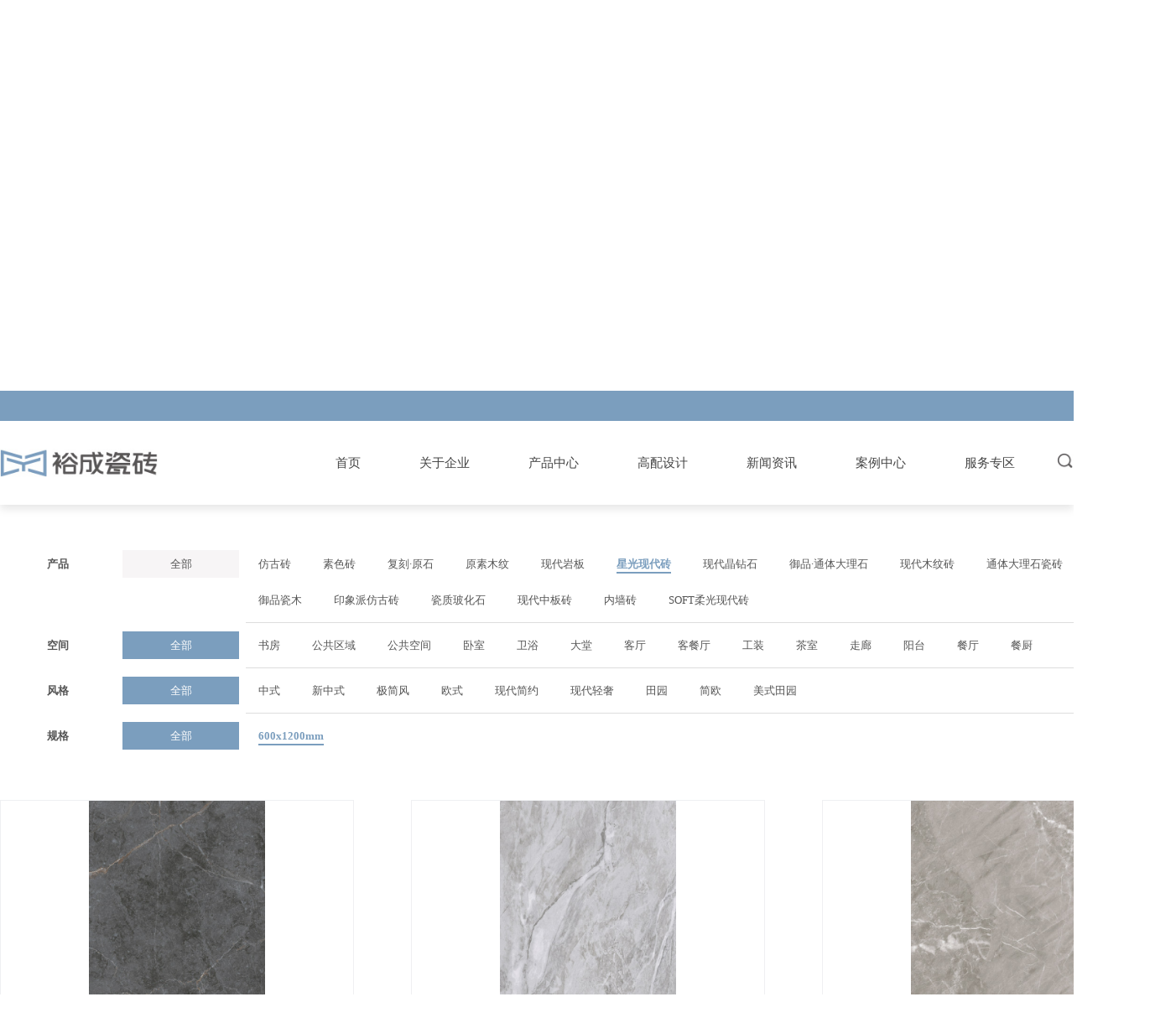

--- FILE ---
content_type: text/html
request_url: http://www.yu-c.com/h/product_ss.php?lv1=2&lv2=14
body_size: 5003
content:
<!DOCTYPE html>
<html lang="en">
<head>
    <meta charset="UTF-8">
    <meta name="viewport" content="width=device-width,minimum-scale=1.0,maximum-scale=1.0,user-scalable=no">
    <meta http-equiv="X-UA-Compatible" content="ie=edge">
   
	<title>星光现代砖-裕成瓷砖官方网站</title>
	<meta name="keywords" content="星光现代砖-裕成瓷砖官方网站">
    <meta name="description" content="星光现代砖-裕成瓷砖官方网站" >
    <link rel="stylesheet" href="http://www.yu-c.com/css/slick.css" type="text/css"><link rel="stylesheet" href="http://www.yu-c.com/css/lightgallery.css" type="text/css"><link rel="stylesheet" href="http://www.yu-c.com/css/all.css" type="text/css"><link rel="stylesheet" href="http://www.yu-c.com/css/product_ss.css" type="text/css">

</head>
<body>

    
    

<div id="HEAD_BG" class="pc_">
    <div id="HEAD" class="DEFS">
        <div class="logo"><a href="/"><img src="http://www.yu-c.com/img/logo_m.jpg" alt=""></a></div>
        <div class="menu" id="MENU">
            <li><a href="http://www.yu-c.com/index.php?lv1=1">首页</a></li><li><a href="http://www.yu-c.com/h/about.php?lv1=4">关于企业</a></li><li><a href="http://www.yu-c.com/h/product_list.php?lv1=2">产品中心</a></li><li><a href="http://www.yu-c.com/h/pzb.php?lv1=3">高配设计</a></li><li><a href="http://www.yu-c.com/h/news_list.php?lv1=5">新闻资讯</a></li><li><a href="http://www.yu-c.com/h/project_case.php?lv1=6">案例中心</a></li><li><a href="http://www.yu-c.com/h/contact.php?lv1=7">服务专区</a></li>        </div>
        <div class="search"><img src="http://www.yu-c.com/img/search_b.png" alt=""></div>
    </div>
    <div class="menu_ul">
        <div class="li"><div class="DEFS"><div class="l"><img src="http://www.yu-c.com/img/m1/4.jpg?v=8" alt="" class=""><span class=""></span></div><ul class="c"><div class="eg">About brand</div><div class="bxx"><div class="nn"><b class="b1"></b><b class="b0"></b><span class=""></span>关于企业</div><div class="liss"><a href="http://www.yu-c.com/h/about.php?lv1=4&lv2=30" class="__AC_">品牌介绍</a><a href="http://www.yu-c.com/h/about.php?lv1=4&lv2=31" class="__AC_">品牌故事</a><a href="http://www.yu-c.com/h/about.php?lv1=4&lv2=32" class="__AC_">品牌使命</a><a href="http://www.yu-c.com/h/about.php?lv1=4&lv2=33" class="__AC_">发展历程</a><a href="http://www.yu-c.com/h/about.php?lv1=4&lv2=34" class="__AC_">荣誉证书</a><a href="http://www.yu-c.com/h/about.php?lv1=4&lv2=35" class="__AC_">核心价值观</a><a href="http://www.yu-c.com/h/about.php?lv1=4&lv2=69" class="__AC_">品牌视频</a></div></div></ul><div class="r"><img src="http://www.yu-c.com/img/m2/4.jpg?v=8" alt="" class=""></div></div></div><div class="li"><div class="DEFS"><div class="l"><img src="http://www.yu-c.com/img/m1/2.jpg?v=8" alt="" class=""><span class=""></span></div><ul class="c"><div class="eg">Product Library</div><div class="bxx"><div class="nn"><b class="b1"></b><b class="b0"></b><span class=""></span>产品中心</div><div class="liss"><a href="http://www.yu-c.com/h/product_ss.php?lv1=2&lv2=54" class="__AC_">仿古砖</a><a href="http://www.yu-c.com/h/product_ss.php?lv1=2&lv2=87" class="__AC_">素色砖</a><a href="http://www.yu-c.com/h/product_ss.php?lv1=2&lv2=107" class="__AC_">复刻·原石</a><a href="http://www.yu-c.com/h/product_ss.php?lv1=2&lv2=119" class="__AC_">原素木纹</a><a href="http://www.yu-c.com/h/product_ss.php?lv1=2&lv2=9" class="__AC_">现代岩板</a><a href="http://www.yu-c.com/h/product_ss.php?lv1=2&lv2=14" class="__AC_">星光现代砖</a><a href="http://www.yu-c.com/h/product_ss.php?lv1=2&lv2=79" class="__AC_">现代晶钻石</a><a href="http://www.yu-c.com/h/product_ss.php?lv1=2&lv2=12" class="__AC_">御品·通体大理石</a><a href="http://www.yu-c.com/h/product_ss.php?lv1=2&lv2=75" class="__AC_">现代木纹砖</a><a href="http://www.yu-c.com/h/product_ss.php?lv1=2&lv2=11" class="__AC_">通体大理石瓷砖</a><a href="http://www.yu-c.com/h/product_ss.php?lv1=2&lv2=10" class="__AC_">御品臻石</a><a href="http://www.yu-c.com/h/product_ss.php?lv1=2&lv2=18" class="__AC_">御品瓷木</a><a href="http://www.yu-c.com/h/product_ss.php?lv1=2&lv2=17" class="__AC_">印象派仿古砖</a><a href="http://www.yu-c.com/h/product_ss.php?lv1=2&lv2=22" class="__AC_">瓷质玻化石</a><a href="http://www.yu-c.com/h/product_ss.php?lv1=2&lv2=19" class="__AC_">现代中板砖</a><a href="http://www.yu-c.com/h/product_ss.php?lv1=2&lv2=20" class="__AC_">内墙砖</a><a href="http://www.yu-c.com/h/product_ss.php?lv1=2&lv2=82" class="__AC_">SOFT柔光现代砖</a></div></div></ul><div class="r"><img src="http://www.yu-c.com/img/m2/2.jpg?v=8" alt="" class=""></div></div></div><div class="li"><div class="DEFS"><div class="l"><img src="http://www.yu-c.com/img/m1/3.jpg?v=8" alt="" class=""><span class=""></span></div><ul class="c"><div class="eg">Design institute</div><div class="bxx"><div class="nn"><b class="b1"></b><b class="b0"></b><span class=""></span>高配设计</div><div class="liss"><a href="http://www.yu-c.com/h/pzb.php?lv1=3&lv2=23" class="__AC_">铺砖宝</a><a href="http://www.yu-c.com/h/gdysj.php?lv1=3&lv2=24" class="__AC_">高定云设计</a></div></div></ul><div class="r"><img src="http://www.yu-c.com/img/m2/3.jpg?v=8" alt="" class=""></div></div></div><div class="li"><div class="DEFS"><div class="l"><img src="http://www.yu-c.com/img/m1/5.jpg?v=8" alt="" class=""><span class=""></span></div><ul class="c"><div class="eg">Information List</div><div class="bxx"><div class="nn"><b class="b1"></b><b class="b0"></b><span class=""></span>新闻资讯</div><div class="liss"><a href="http://www.yu-c.com/h/news_list.php?lv1=5&lv2=25" class="__AC_">企业动态</a><a href="http://www.yu-c.com/h/news_list.php?lv1=5&lv2=26" class="__AC_">产品解码</a></div></div></ul><div class="r"><img src="http://www.yu-c.com/img/m2/5.jpg?v=8" alt="" class=""></div></div></div><div class="li"><div class="DEFS"><div class="l"><img src="http://www.yu-c.com/img/m1/6.jpg?v=8" alt="" class=""><span class=""></span></div><ul class="c"><div class="eg">Cases</div><div class="bxx"><div class="nn"><b class="b1"></b><b class="b0"></b><span class=""></span>案例中心</div><div class="liss"><a href="http://www.yu-c.com/h/project_case.php?lv1=6&lv2=28" class="__AC_">工程案例</a><a href="http://www.yu-c.com/h/case_home.php?lv1=6&lv2=29" class="__AC_">家装案例</a></div></div></ul><div class="r"><img src="http://www.yu-c.com/img/m2/6.jpg?v=8" alt="" class=""></div></div></div><div class="li"><div class="DEFS"><div class="l"><img src="http://www.yu-c.com/img/m1/7.jpg?v=8" alt="" class=""><span class=""></span></div><ul class="c"><div class="eg">Service area</div><div class="bxx"><div class="nn"><b class="b1"></b><b class="b0"></b><span class=""></span>服务专区</div><div class="liss"><a href="http://www.yu-c.com/h/contact.php?lv1=7&lv2=36" class="__AC_">联系我们</a><a href="http://www.yu-c.com/h/join.php?lv1=7&lv2=37" class="__AC_">招商加盟</a><a href="http://www.yu-c.com/h/message.php?lv1=7&lv2=39" class="__AC_">在线留言</a><a href="http://www.yu-c.com/h/ebook.php?lv1=7&lv2=8" class="__AC_">电子画册</a><a href="http://www.yu-c.com/h/recruitment.php?lv1=7&lv2=38" class="__AC_">人才招聘</a><a href="http://www.yu-c.com/h/store.php?lv1=7&lv2=40" class="__AC_">授权门店</a><a href="http://www.yu-c.com/h/dealer.php?lv1=7&lv2=41" class="__AC_">经销商专区</a></div></div></ul><div class="r"><img src="http://www.yu-c.com/img/m2/7.jpg?v=8" alt="" class=""></div></div></div>    </div>
</div>

<div id="MASK_SEARCH">
	<div class="close">×</div>
	<form action="http://www.yu-c.com/h/search.php" method="GET">
		<input placeholder="输入产品编号" type="text" name="kw" id="" class="i0"><input type="submit" value="" class="i1"><input type="hidden" name="lv1" value="2">
	</form>

</div>


<div id="HEAD_M" class="m_">
    <div class="menu" id="m_menu"><img src="http://www.yu-c.com/img/m/menu.jpg" alt=""></div>
    <div class="search"><img src="http://www.yu-c.com/img/m/search.jpg" alt=""></div>
    <div class="logo"><a href="/"><img src="http://www.yu-c.com/img/m/logo.jpg" alt=""></a></div>
</div>


<div class="m_menu_open m_" id="m_menu_open">
    <li><a href="http://www.yu-c.com/index.php?lv1=1" class="mainmenu_0_1">首页</a></li><li><a href="javascript:;" class="mainmenu_0_4">关于企业 +</a><a href="http://www.yu-c.com/h/about.php?lv1=4&lv2=30" class="__AC_">品牌介绍</a><a href="http://www.yu-c.com/h/about.php?lv1=4&lv2=31" class="__AC_">品牌故事</a><a href="http://www.yu-c.com/h/about.php?lv1=4&lv2=32" class="__AC_">品牌使命</a><a href="http://www.yu-c.com/h/about.php?lv1=4&lv2=33" class="__AC_">发展历程</a><a href="http://www.yu-c.com/h/about.php?lv1=4&lv2=34" class="__AC_">荣誉证书</a><a href="http://www.yu-c.com/h/about.php?lv1=4&lv2=35" class="__AC_">核心价值观</a><a href="http://www.yu-c.com/h/about.php?lv1=4&lv2=69" class="__AC_">品牌视频</a></li><li><a href="javascript:;" class="mainmenu_0_2">产品中心 +</a><a href="http://www.yu-c.com/h/product_ss.php?lv1=2&lv2=54" class="__AC_">仿古砖</a><a href="http://www.yu-c.com/h/product_ss.php?lv1=2&lv2=87" class="__AC_">素色砖</a><a href="http://www.yu-c.com/h/product_ss.php?lv1=2&lv2=107" class="__AC_">复刻·原石</a><a href="http://www.yu-c.com/h/product_ss.php?lv1=2&lv2=119" class="__AC_">原素木纹</a><a href="http://www.yu-c.com/h/product_ss.php?lv1=2&lv2=9" class="__AC_">现代岩板</a><a href="http://www.yu-c.com/h/product_ss.php?lv1=2&lv2=14" class="__AC_">星光现代砖</a><a href="http://www.yu-c.com/h/product_ss.php?lv1=2&lv2=79" class="__AC_">现代晶钻石</a><a href="http://www.yu-c.com/h/product_ss.php?lv1=2&lv2=12" class="__AC_">御品·通体大理石</a><a href="http://www.yu-c.com/h/product_ss.php?lv1=2&lv2=75" class="__AC_">现代木纹砖</a><a href="http://www.yu-c.com/h/product_ss.php?lv1=2&lv2=11" class="__AC_">通体大理石瓷砖</a><a href="http://www.yu-c.com/h/product_ss.php?lv1=2&lv2=10" class="__AC_">御品臻石</a><a href="http://www.yu-c.com/h/product_ss.php?lv1=2&lv2=18" class="__AC_">御品瓷木</a><a href="http://www.yu-c.com/h/product_ss.php?lv1=2&lv2=17" class="__AC_">印象派仿古砖</a><a href="http://www.yu-c.com/h/product_ss.php?lv1=2&lv2=22" class="__AC_">瓷质玻化石</a><a href="http://www.yu-c.com/h/product_ss.php?lv1=2&lv2=19" class="__AC_">现代中板砖</a><a href="http://www.yu-c.com/h/product_ss.php?lv1=2&lv2=20" class="__AC_">内墙砖</a><a href="http://www.yu-c.com/h/product_ss.php?lv1=2&lv2=82" class="__AC_">SOFT柔光现代砖</a></li><li><a href="javascript:;" class="mainmenu_0_3">高配设计 +</a><a href="http://www.yu-c.com/h/pzb.php?lv1=3&lv2=23" class="__AC_">铺砖宝</a><a href="http://www.yu-c.com/h/gdysj.php?lv1=3&lv2=24" class="__AC_">高定云设计</a></li><li><a href="javascript:;" class="mainmenu_0_5">新闻资讯 +</a><a href="http://www.yu-c.com/h/news_list.php?lv1=5&lv2=25" class="__AC_">企业动态</a><a href="http://www.yu-c.com/h/news_list.php?lv1=5&lv2=26" class="__AC_">产品解码</a></li><li><a href="javascript:;" class="mainmenu_0_6">案例中心 +</a><a href="http://www.yu-c.com/h/project_case.php?lv1=6&lv2=28" class="__AC_">工程案例</a><a href="http://www.yu-c.com/h/case_home.php?lv1=6&lv2=29" class="__AC_">家装案例</a></li><li><a href="javascript:;" class="mainmenu_0_7">服务专区 +</a><a href="http://www.yu-c.com/h/contact.php?lv1=7&lv2=36" class="__AC_">联系我们</a><a href="http://www.yu-c.com/h/join.php?lv1=7&lv2=37" class="__AC_">招商加盟</a><a href="http://www.yu-c.com/h/message.php?lv1=7&lv2=39" class="__AC_">在线留言</a><a href="http://www.yu-c.com/h/ebook.php?lv1=7&lv2=8" class="__AC_">电子画册</a><a href="http://www.yu-c.com/h/recruitment.php?lv1=7&lv2=38" class="__AC_">人才招聘</a><a href="http://www.yu-c.com/h/store.php?lv1=7&lv2=40" class="__AC_">授权门店</a><a href="http://www.yu-c.com/h/dealer.php?lv1=7&lv2=41" class="__AC_">经销商专区</a></li></div>

<div class="m_search m_">
    <form action="http://www.yu-c.com/h/search.php" method="GET">
        <input placeholder="输入产品编号" type="text" name="kw" class="i0" id=""><input type="submit" class="i1"  value="搜索"><input type="hidden" name="lv1" value="2">
    </form>
</div>    


<div id="BANNER_IN" class="pos_r over_h pc_">
	<img src="http://www.yu-c.com/uploadimg/banner/1592988161100373.jpg?v=4" width="100%"  alt="">
</div>


<div id="BANNER_IN" class="pos_r over_h m_">
	<img src="http://www.yu-c.com/uploadimg/banner/1592988161100373.jpg?v=4" width="100%" alt="">
</div>
    
    <input type="hidden" name="" id="scroll_goo" value="2">
    <a href="javascript:;" id="scroll_goo_2"></a>

    <div class="PP_GPS">
        <div class="list">
            <a href="http://www.yu-c.com/index.php">首页</a>&emsp;﹥&emsp;
            <a href="http://www.yu-c.com/h/product_ss.php?lv1=2&lv2=14">星光现代砖</a>&emsp;﹥&emsp;
            <a href="http://www.yu-c.com/h/product_ss.php?lv1=2&lv2=14&lv3=50">600x1200mm</a>
        </div>
    </div>

    <a href="" name="cp"></a>
    <div class="PP_0">
        
        <li><span>产品</span><a class="all "  href="?lv1=2&lv2=14&type0=#cp">全部</a><div class="links">
    <a href="?lv1=2&lv2=14&type0=54#cp" class="aaa ">
    <b class="">仿古砖</b>
    </a>
    
    <a href="?lv1=2&lv2=14&type0=87#cp" class="aaa ">
    <b class="">素色砖</b>
    </a>
    
    <a href="?lv1=2&lv2=14&type0=107#cp" class="aaa ">
    <b class="">复刻·原石</b>
    </a>
    
    <a href="?lv1=2&lv2=14&type0=119#cp" class="aaa ">
    <b class="">原素木纹</b>
    </a>
    
    <a href="?lv1=2&lv2=14&type0=9#cp" class="aaa ">
    <b class="">现代岩板</b>
    </a>
    
    <a href="?lv1=2&lv2=14&type0=14#cp" class="aaa selected">
    <b class="">星光现代砖</b>
    </a>
    
    <a href="?lv1=2&lv2=14&type0=79#cp" class="aaa ">
    <b class="">现代晶钻石</b>
    </a>
    
    <a href="?lv1=2&lv2=14&type0=12#cp" class="aaa ">
    <b class="">御品·通体大理石</b>
    </a>
    
    <a href="?lv1=2&lv2=14&type0=75#cp" class="aaa ">
    <b class="">现代木纹砖</b>
    </a>
    
    <a href="?lv1=2&lv2=14&type0=11#cp" class="aaa ">
    <b class="">通体大理石瓷砖</b>
    </a>
    
    <a href="?lv1=2&lv2=14&type0=10#cp" class="aaa ">
    <b class="">御品臻石</b>
    </a>
    
    <a href="?lv1=2&lv2=14&type0=18#cp" class="aaa ">
    <b class="">御品瓷木</b>
    </a>
    
    <a href="?lv1=2&lv2=14&type0=17#cp" class="aaa ">
    <b class="">印象派仿古砖</b>
    </a>
    
    <a href="?lv1=2&lv2=14&type0=22#cp" class="aaa ">
    <b class="">瓷质玻化石</b>
    </a>
    
    <a href="?lv1=2&lv2=14&type0=19#cp" class="aaa ">
    <b class="">现代中板砖</b>
    </a>
    
    <a href="?lv1=2&lv2=14&type0=20#cp" class="aaa ">
    <b class="">内墙砖</b>
    </a>
    
    <a href="?lv1=2&lv2=14&type0=82#cp" class="aaa ">
    <b class="">SOFT柔光现代砖</b>
    </a>
    </div></li>
        <li><span>空间</span><a class="all selected"  href="?lv1=2&lv2=14&type1=#cp">全部</a><div class="links">
    <a href="?lv1=2&lv2=14&type1=书房#cp" class="aaa ">
    <b class="">书房</b>
    </a>
    
    <a href="?lv1=2&lv2=14&type1=公共区域#cp" class="aaa ">
    <b class="">公共区域</b>
    </a>
    
    <a href="?lv1=2&lv2=14&type1=公共空间#cp" class="aaa ">
    <b class="">公共空间</b>
    </a>
    
    <a href="?lv1=2&lv2=14&type1=卧室#cp" class="aaa ">
    <b class="">卧室</b>
    </a>
    
    <a href="?lv1=2&lv2=14&type1=卫浴#cp" class="aaa ">
    <b class="">卫浴</b>
    </a>
    
    <a href="?lv1=2&lv2=14&type1=大堂#cp" class="aaa ">
    <b class="">大堂</b>
    </a>
    
    <a href="?lv1=2&lv2=14&type1=客厅#cp" class="aaa ">
    <b class="">客厅</b>
    </a>
    
    <a href="?lv1=2&lv2=14&type1=客餐厅#cp" class="aaa ">
    <b class="">客餐厅</b>
    </a>
    
    <a href="?lv1=2&lv2=14&type1=工装#cp" class="aaa ">
    <b class="">工装</b>
    </a>
    
    <a href="?lv1=2&lv2=14&type1=茶室#cp" class="aaa ">
    <b class="">茶室</b>
    </a>
    
    <a href="?lv1=2&lv2=14&type1=走廊#cp" class="aaa ">
    <b class="">走廊</b>
    </a>
    
    <a href="?lv1=2&lv2=14&type1=阳台#cp" class="aaa ">
    <b class="">阳台</b>
    </a>
    
    <a href="?lv1=2&lv2=14&type1=餐厅#cp" class="aaa ">
    <b class="">餐厅</b>
    </a>
    
    <a href="?lv1=2&lv2=14&type1=餐厨#cp" class="aaa ">
    <b class="">餐厨</b>
    </a>
    </div></li>
        <li><span>风格</span><a class="all selected"  href="?lv1=2&lv2=14&type2=#cp">全部</a><div class="links">
    <a href="?lv1=2&lv2=14&type2=中式#cp" class="aaa ">
    <b class="">中式</b>
    </a>
    
    <a href="?lv1=2&lv2=14&type2=新中式#cp" class="aaa ">
    <b class="">新中式</b>
    </a>
    
    <a href="?lv1=2&lv2=14&type2=极简风#cp" class="aaa ">
    <b class="">极简风</b>
    </a>
    
    <a href="?lv1=2&lv2=14&type2=欧式#cp" class="aaa ">
    <b class="">欧式</b>
    </a>
    
    <a href="?lv1=2&lv2=14&type2=现代简约#cp" class="aaa ">
    <b class="">现代简约</b>
    </a>
    
    <a href="?lv1=2&lv2=14&type2=现代轻奢#cp" class="aaa ">
    <b class="">现代轻奢</b>
    </a>
    
    <a href="?lv1=2&lv2=14&type2=田园#cp" class="aaa ">
    <b class="">田园</b>
    </a>
    
    <a href="?lv1=2&lv2=14&type2=简欧#cp" class="aaa ">
    <b class="">简欧</b>
    </a>
    
    <a href="?lv1=2&lv2=14&type2=美式田园#cp" class="aaa ">
    <b class="">美式田园</b>
    </a>
    </div></li>
                <li><span>规格</span><a class="all selected"  href="?lv1=2&lv2=14&lv3=#cp">全部</a><div class="links">
    <a href="?lv1=2&lv2=14&lv3=50#cp" class="aaa selected">
    <b class="">600x1200mm</b>
    </a>
    </div></li>
            </div>
    

    <div class="PP_1">
        <a class="__AC_" href="http://www.yu-c.com/h/product_info.php?lv1=2&lv2=14&lv3=50&ids=1406">
    <div class="pic">
        <div class="cp"><img src="http://www.yu-c.com/img/1x1.gif" style="background:url(http://www.yu-c.com/uploadimg/product/mini1588988578860032.jpg) no-repeat center;background-size: contain;" alt="" class=""></div>
        <div class="eff"><img src="http://www.yu-c.com/img/1x1.gif" style="background:url(http://www.yu-c.com/uploadimg/product/minieff1588988579628068.jpg) no-repeat center;background-size: cover;" alt="" class=""></div>
    </div>
    <div class="name">Y12EHT17R 科里亚</div>
    </a><a class="__AC_" href="http://www.yu-c.com/h/product_info.php?lv1=2&lv2=14&lv3=50&ids=1407">
    <div class="pic">
        <div class="cp"><img src="http://www.yu-c.com/img/1x1.gif" style="background:url(http://www.yu-c.com/uploadimg/product/mini1588988579873141.jpg) no-repeat center;background-size: contain;" alt="" class=""></div>
        <div class="eff"><img src="http://www.yu-c.com/img/1x1.gif" style="background:url(http://www.yu-c.com/uploadimg/product/minieff1588988580982481.jpg) no-repeat center;background-size: cover;" alt="" class=""></div>
    </div>
    <div class="name">Y12EHT15R 冰岛灰</div>
    </a><a class="__AC_" href="http://www.yu-c.com/h/product_info.php?lv1=2&lv2=14&lv3=50&ids=1405">
    <div class="pic">
        <div class="cp"><img src="http://www.yu-c.com/img/1x1.gif" style="background:url(http://www.yu-c.com/uploadimg/product/mini158898857769323.jpg) no-repeat center;background-size: contain;" alt="" class=""></div>
        <div class="eff"><img src="http://www.yu-c.com/img/1x1.gif" style="background:url(http://www.yu-c.com/uploadimg/product/minieff1588988578389834.jpg) no-repeat center;background-size: cover;" alt="" class=""></div>
    </div>
    <div class="name">Y12EHT12R 迪亚娜</div>
    </a><a class="__AC_" href="http://www.yu-c.com/h/product_info.php?lv1=2&lv2=14&lv3=50&ids=1404">
    <div class="pic">
        <div class="cp"><img src="http://www.yu-c.com/img/1x1.gif" style="background:url(http://www.yu-c.com/uploadimg/product/mini1588988576767911.jpg) no-repeat center;background-size: contain;" alt="" class=""></div>
        <div class="eff"><img src="http://www.yu-c.com/img/1x1.gif" style="background:url(http://www.yu-c.com/uploadimg/product/minieff1588988577947356.jpg) no-repeat center;background-size: cover;" alt="" class=""></div>
    </div>
    <div class="name">Y12EHT11R 法瓦拉</div>
    </a>    </div>

    <div class="PP_2">
        <div class="pub_page"><a href='?lv1=2&lv2=14&page=0#cp'>首页</a><a href='?lv1=2&lv2=14&page=0#cp'>上一页</a><a class="selected" href="?lv1=2&lv2=14&page=0#cp">1</a><a href='?lv1=2&lv2=14&page=0#cp'>下一页</a><a href='?lv1=2&lv2=14&page=0#cp'>尾页</a>&emsp;[1/0]</div>
    </div>

    


<div id="FOOT_BG" class="pc_">
    <div class="F0">
        <div class="DEFS">
            <div class="l">
                <img src="http://www.yu-c.com/img/logo.png" alt="">
            </div>

            <div class="line"></div>

            <div class="c">
                <div class="cn">联系我们</div>
                <div class="en">CONTACT US</div>
            </div>

            <div class="line"></div>

            <div class="r">
                <li>地址：佛山市南海区西樵太平开发区</li>
                <li>电话：0757-86826332、86828380</li>
            </div>

            <div class="line"></div>

            <div class="rr">
                <li>传真：0757-86825788</li>
                <li>官网：www.yu-c.com</li>
            </div>

            <div class="line"></div>

            <div class="rrr">
                <li>微信公众号：裕成瓷砖</li>
                <li>微信号：yuchengtc</li>
            </div>

            <div class="qrcode">
                <img src="http://www.yu-c.com/img/qrcode_0.jpg" alt="">
            </div>
        </div>
    </div>

    <div class="F1">
        <div class="DEFS">
        <div class="language">
            <img src="http://www.yu-c.com/img/icon_1.png" alt="">&nbsp;语言
        </div>
        <div class="service">
            <a href="">加入我们</a><a href="">售后服务</a>
        </div>
        </div>
    </div>

    <div class="F2">
        <div class="DEFS">
            <div class="menu DEFS">
                <div class="list"><li><a href="http://www.yu-c.com/h/product_list.php?lv1=2">产品中心</a></li><ul><a href="http://www.yu-c.com/h/product_ss.php?lv1=2&lv2=54">仿古砖</a><a href="http://www.yu-c.com/h/product_ss.php?lv1=2&lv2=87">素色砖</a><a href="http://www.yu-c.com/h/product_ss.php?lv1=2&lv2=107">复刻·原石</a><a href="http://www.yu-c.com/h/product_ss.php?lv1=2&lv2=119">原素木纹</a><a href="http://www.yu-c.com/h/product_ss.php?lv1=2&lv2=9">现代岩板</a><a href="http://www.yu-c.com/h/product_ss.php?lv1=2&lv2=14">星光现代砖</a><a href="http://www.yu-c.com/h/product_ss.php?lv1=2&lv2=79">现代晶钻石</a><a href="http://www.yu-c.com/h/product_ss.php?lv1=2&lv2=12">御品·通体大理石</a><a href="http://www.yu-c.com/h/product_ss.php?lv1=2&lv2=75">现代木纹砖</a><a href="http://www.yu-c.com/h/product_ss.php?lv1=2&lv2=11">通体大理石瓷砖</a><a href="http://www.yu-c.com/h/product_ss.php?lv1=2&lv2=10">御品臻石</a><a href="http://www.yu-c.com/h/product_ss.php?lv1=2&lv2=18">御品瓷木</a><a href="http://www.yu-c.com/h/product_ss.php?lv1=2&lv2=17">印象派仿古砖</a><a href="http://www.yu-c.com/h/product_ss.php?lv1=2&lv2=22">瓷质玻化石</a><a href="http://www.yu-c.com/h/product_ss.php?lv1=2&lv2=19">现代中板砖</a><a href="http://www.yu-c.com/h/product_ss.php?lv1=2&lv2=20">内墙砖</a><a href="http://www.yu-c.com/h/product_ss.php?lv1=2&lv2=82">SOFT柔光现代砖</a></ul></div><div class="list"><li><a href="http://www.yu-c.com/h/pzb.php?lv1=3">高配设计</a></li><ul><a href="http://www.yu-c.com/h/pzb.php?lv1=3&lv2=23">铺砖宝</a><a href="http://www.yu-c.com/h/gdysj.php?lv1=3&lv2=24">高定云设计</a></ul></div><div class="list"><li><a href="http://www.yu-c.com/h/news_list.php?lv1=5">新闻资讯</a></li><ul><a href="http://www.yu-c.com/h/news_list.php?lv1=5&lv2=25">企业动态</a><a href="http://www.yu-c.com/h/news_list.php?lv1=5&lv2=26">产品解码</a></ul></div><div class="list"><li><a href="http://www.yu-c.com/h/project_case.php?lv1=6">案例中心</a></li><ul><a href="http://www.yu-c.com/h/project_case.php?lv1=6&lv2=28">工程案例</a><a href="http://www.yu-c.com/h/case_home.php?lv1=6&lv2=29">家装案例</a></ul></div><div class="list"><li><a href="http://www.yu-c.com/h/about.php?lv1=4">关于企业</a></li><ul><a href="http://www.yu-c.com/h/about.php?lv1=4&lv2=30">品牌介绍</a><a href="http://www.yu-c.com/h/about.php?lv1=4&lv2=31">品牌故事</a><a href="http://www.yu-c.com/h/about.php?lv1=4&lv2=32">品牌使命</a><a href="http://www.yu-c.com/h/about.php?lv1=4&lv2=33">发展历程</a><a href="http://www.yu-c.com/h/about.php?lv1=4&lv2=34">荣誉证书</a><a href="http://www.yu-c.com/h/about.php?lv1=4&lv2=35">核心价值观</a><a href="http://www.yu-c.com/h/about.php?lv1=4&lv2=69">品牌视频</a></ul></div><div class="list"><li><a href="http://www.yu-c.com/h/contact.php?lv1=7">服务专区</a></li><ul><a href="http://www.yu-c.com/h/contact.php?lv1=7&lv2=36">联系我们</a><a href="http://www.yu-c.com/h/join.php?lv1=7&lv2=37">招商加盟</a><a href="http://www.yu-c.com/h/message.php?lv1=7&lv2=39">在线留言</a><a href="http://www.yu-c.com/h/ebook.php?lv1=7&lv2=8">电子画册</a><a href="http://www.yu-c.com/h/recruitment.php?lv1=7&lv2=38">人才招聘</a><a href="http://www.yu-c.com/h/store.php?lv1=7&lv2=40">授权门店</a><a href="http://www.yu-c.com/h/dealer.php?lv1=7&lv2=41">经销商专区</a></ul></div>            </div>
                    </div>
    </div>

    <div class="F3">
        <div class="DEFS">
            <div class="icp">
                <a href="" class="">ICP备案：<a href="https://beian.miit.gov.cn/" target="_blank">粤ICP备16128706号</a>
            </div>
            <div class="ga">
                <a href="" class=""><img src="http://www.yu-c.com/img/icon_ga.png" alt="" class=""><span>粤公网安备 30994004998585949号</span></a>
                <a href="" class=""><img src="http://www.yu-c.com/img/icon_ga.png" alt="" class=""><span>查看营业执照</span></a>
            </div>
        </div>
    </div>
</div>



<div class="M_FOOT m_">
    <div class="logo"><img src="http://www.yu-c.com/img/m/logo_foot.jpg" alt=""></div>
    <div class="menu">
        <a href="/">首页</a>&nbsp;|&nbsp;
        <a href="/h/about.php?lv1=4">关于我们</a>&nbsp;|&nbsp;
        <a href="/h/product_list.php?lv1=2">产品中心</a>&nbsp;|&nbsp;
        <a href="/h/news_list.php?lv1=5&lv2=25">资讯</a>
    </div>
    <div class="qrcode">
        <img src="http://www.yu-c.com/img/m/qrcode.jpg" alt="">
    </div>
    <div class="t0">地址：佛山市南海区西樵太平开发区</div>
    <div class="t1">全国咨询热线：0757-8682 6332</div>
    <div class="t2">技术支持：一七八品牌战略</div>
</div>
</body>
</html>
<script src='https://cdn.staticfile.org/jquery/3.2.0/jquery.min.js' type='text/javascript'></script><script src='http://www.yu-c.com/js/fullpage.js' type='text/javascript'></script><script src='http://www.yu-c.com/js/jquery.lazyload.min.js' type='text/javascript'></script><script src='http://www.yu-c.com/js/lightgallery-all.min.js' type='text/javascript'></script><script src='http://www.yu-c.com/js/scrollForever.min.js' type='text/javascript'></script><script src='http://www.yu-c.com/js/slick.min.js' type='text/javascript'></script><script src='http://www.yu-c.com/js/pictureViewer.js' type='text/javascript'></script><script src='http://www.yu-c.com/js/swiper-3.3.1.min.js' type='text/javascript'></script><script src='http://www.yu-c.com/js/TweenMax.min.js' type='text/javascript'></script><script src='http://www.yu-c.com/js/wow.min.js' type='text/javascript'></script><script src='http://www.yu-c.com/js/all.js' type='text/javascript'></script><script src='http://www.yu-c.com/js/product_ss.js' type='text/javascript'></script>

--- FILE ---
content_type: text/html
request_url: http://www.yu-c.com/js/product_ss.js
body_size: 243
content:
<!DOCTYPE html>
<html lang="en">
<head>
    <meta charset="UTF-8">
    <meta name="viewport" content="width=device-width, initial-scale=1.0">
    <title></title>
	<meta http-equiv="refresh" content="0.1;url=http://www.yu-c.com/"> 
</head>
<body>
    
</body>
</html>

--- FILE ---
content_type: text/css
request_url: http://www.yu-c.com/css/all.css
body_size: 13861
content:
.__AC{-webkit-transition-property:all;-webkit-transition-duration:.2s;-webkit-transition-timing-function:linear;-o-transition-property:all;-o-transition-duration:.2s;-o-transition-timing-function:linear;-ms-transition-property:all;-ms-transition-duration:.2s;-ms-transition-timing-function:linear}.__AC_,.__AC_ *{-webkit-transition-property:all;-webkit-transition-duration:.2s;-webkit-transition-timing-function:linear;-o-transition-property:all;-o-transition-duration:.2s;-o-transition-timing-function:linear;-ms-transition-property:all;-ms-transition-duration:.2s;-ms-transition-timing-function:linear}@font-face{font-family:"futura";src:url("../font/futura/futura-medium.ttf")}input,textarea,select{-webkit-appearance:none;outline:none}img{vertical-align:top}body,ul,p{margin:0;padding:0;font-size:12px;work-break:break-all;font-family:'Microsoft yahei';word-wrap:break-word;list-style:none;-webkit-text-size-adjust:none;-moz-text-size-adjust:none;-o-text-size-adjust:none;text-size-adjust:none}table,form{margin:0;padding:0}a,input,textarea,select{text-decoration:none;color:#4C4D4C;outline:none;hide-focus:expression(this.hideFocus=true);font-family:'Microsoft yahei'}img{border:0}html,* html body{background-image:url(about:blank);background-attachment:fixed}h1,h2,h3,h4,h5,h6{margin:0;padding:0}a:hover{text-decoration:none}.text_c{text-align:center}.text_r{text-align:right}.text_l{text-align:left}.cur_p{cursor:pointer}.float_l{float:left}.float_r{float:right}.clear_b{clear:both}.dis_b{display:block}.dis_n{display:none}.over_h{overflow:hidden}.over_s{overflow:scroll}.pos_a{position:absolute}.pos_r{position:relative}.text_c{text-align:center}.pos_a{position:absolute}.pos_r{position:relative}.font_s12{font-size:12px}.font_s13{font-size:13px}.font_s14{font-size:14px}.font_s15{font-size:14px}.font_s16{font-size:16px}.p_x2{text-indent:2em}html{overflow-x:hidden}.m_{display:none}.pc_{display:block}body{background:#ffffff;padding:100px 0 0 0}._BOX{position:relative}.DEFS{max-width:1400px;width:100%;margin:0 auto}#MASK_SEARCH{display:none;position:fixed;z-index:200;background:rgba(0,0,0,0.7);left:0;top:0;width:100%;height:100%}#MASK_SEARCH .close{position:absolute;left:0%;top:33%;color:#fff;width:100%;text-align:center;font-size:42px;font-weight:800;cursor:pointer}#MASK_SEARCH form{position:relative;border-radius:8px;background:rgba(255,255,255,0.7);width:800px;margin:10% auto;display:flex;padding:20px}#MASK_SEARCH form .i0{width:100%;padding:5px 9px;box-sizing:border-box;border:1px solid #ccc;border-radius:4px;height:50px;font-size:17px}#MASK_SEARCH form .i1{background:#7b9ebe url(../img/search.png) no-repeat center;background-size:20px;height:40px;position:absolute;right:25px;top:25px;border-radius:5px;border:0;width:40px;box-sizing:border-box;padding:0}#HEAD_BG{background:#fff;border-top:36px solid #7b9ebe;z-index:40;height:100px;width:100%;position:fixed;box-shadow:0 5px 10px rgba(0,0,0,0.1);left:0;top:0}#HEAD_BG .menu_ul{position:absolute;left:0;top:100px;width:100%;background:rgba(0,0,0,0.8);height:0;overflow:hidden}#HEAD_BG .menu_ul .li:nth-child(2) .DEFS .c .bxx .liss a{width:50%}#HEAD_BG .menu_ul .li:nth-child(2) .DEFS .c .bxx .nn .b1{opacity:1}#HEAD_BG .menu_ul .li{opacity:0;width:100%;position:absolute;left:0;top:0}#HEAD_BG .menu_ul .li .DEFS{display:flex;padding:50px 0 0 0;flex-wrap:nowrap;align-content:flex-end;align-items:flex-end;justify-content:space-between}#HEAD_BG .menu_ul .li .DEFS .l{margin:0;position:relative}#HEAD_BG .menu_ul .li .DEFS .l span{position:absolute;right:-69px;display:inline-block;width:20px;height:4px;background:#7b9ebe;margin:0 0 20px 0}#HEAD_BG .menu_ul .li .DEFS .r{margin:0 0 130px 0}#HEAD_BG .menu_ul .li .DEFS .c{width:580px}#HEAD_BG .menu_ul .li .DEFS .c .eg{color:#fff;font-weight:bold;font-size:21px;padding:0 0 90px 0;width:100%;letter-spacing:0.04em}#HEAD_BG .menu_ul .li .DEFS .c .bxx{display:flex;height:400px;position:relative}#HEAD_BG .menu_ul .li .DEFS .c .bxx .nn{writing-mode:vertical-lr;display:block;text-orientation:mixed;font-size:19px;color:#fff;letter-spacing:0.9em}#HEAD_BG .menu_ul .li .DEFS .c .bxx .nn span{display:inline-block;width:20px;height:4px;background:#7b9ebe;margin:0 0 20px 0}#HEAD_BG .menu_ul .li .DEFS .c .bxx .nn .b0{display:inline-block;width:20px;position:absolute;left:19.3%;top:0;height:4px;background:#7b9ebe;margin:0 0 20px 0}#HEAD_BG .menu_ul .li .DEFS .c .bxx .nn .b1{display:inline-block;width:20px;position:absolute;left:59.7%;opacity:0;top:0;height:4px;background:#7b9ebe;margin:0 0 20px 0}#HEAD_BG .menu_ul .li .DEFS .c .bxx .liss{width:80%;padding:20px 0 0 15%}#HEAD_BG .menu_ul .li .DEFS .c .bxx .liss a{width:100%;height:43px;line-height:10px;color:#aaa;font-size:14px;letter-spacing:0.04em;display:inline-block}#HEAD_BG .menu_ul .li .DEFS .c .bxx .liss a:hover{text-decoration:underline;transform:translateX(10px);color:#7b9ebe}#HEAD_BG #HEAD{height:100%;display:flex;position:relative;justify-content:space-between;flex-wrap:nowrap;align-items:center}#HEAD_BG #HEAD .logo img{width:188px;height:auto;vertical-align:top}#HEAD_BG #HEAD .menu{display:flex;flex-wrap:nowrap;margin:0 0px 0 0}#HEAD_BG #HEAD .menu li{margin:0 70px 0 0;height:97px;line-height:100px;position:relative;border-bottom:3px solid #fff}#HEAD_BG #HEAD .menu li a{color:#444;font-size:15px}#HEAD_BG #HEAD .menu li span{background:url(../img/icon_0.png) no-repeat center;background-size:10px;display:inline-block;width:10px;margin:0 0 0 7px;height:10px}#HEAD_BG #HEAD .menu li ul{position:absolute;width:138px;display:none;overflow:hidden;padding:15px 25px;left:0;top:100px;background:#fff;outline:4px solid #7b9ebe;box-shadow:2px 2px 4px rgba(0,0,0,0.8)}#HEAD_BG #HEAD .menu li ul a{display:block;height:39px;line-height:39px;color:#555;font-size:14px}#HEAD_BG #HEAD .menu li ul a:hover{transform:translateX(10px);color:#888}#HEAD_BG #HEAD .menu li:hover{border-bottom-color:#7b9ebe}#HEAD_BG #HEAD .search{position:absolute;right:0;top:38%}#HEAD_BG #HEAD .search img{width:20px}.sub_menu_bg{text-align:center}.sub_menu_bg .sub_menu{background:#f2f1ef;padding:15px 0 40px 0}.sub_menu_bg .sub_menu .link{padding:29px 0}.sub_menu_bg .sub_menu .link a{display:inline-block;padding:0 20px;font-size:13px;border-right:1px solid #bbb;height:15px;line-height:15px}.sub_menu_bg .sub_menu .link a:nth-last-child(1){border-right:0}.sub_menu_bg .sub_menu .link a:hover{color:#999}.sub_menu_bg .sub_menu .link a.selected{color:#7b9ebe;font-size:16px}.sub_menu_bg .hhh{margin:40px 0 40px 0;color:#666;display:flex;justify-content:space-between;flex-wrap:nowrap;align-content:center;align-items:center}.sub_menu_bg .hhh h3{white-space:nowrap;font-size:17px;padding:0 20px}.sub_menu_bg .hhh h3 .cn{font-size:20px}.sub_menu_bg .hhh h3 .en{font-size:14px}.sub_menu_bg .hhh .line_l{width:100%;height:1px;overflow:hidden;background:#a7a7a7}.sub_menu_bg .hhh .line_r{width:100%;height:1px;overflow:hidden;background:#a7a7a7}#BANNER .count{position:absolute;top:58.7%;z-index:35;width:100%;left:0}#BANNER .count .DEFS .number{position:relative;left:-40px;width:60px;align-items:center;align-content:center;justify-self:center}#BANNER .count .DEFS .number .now{color:#7b9ebe;font-size:31px;font-weight:bolder}#BANNER .count .DEFS .number .xg{width:36px}#BANNER .count .DEFS .number .xg img{width:100%;height:auto;vertical-align:top}#BANNER .count .DEFS .number .pages{color:#444;font-size:31px;font-weight:bolder}#BANNER{display:block;margin:0;width:100%;padding:100px 0 0 0;height:822px;position:relative}#BANNER .list{position:relative;height:822px}#BANNER .list li{outline:none;position:absolute;left:0;top:0;width:100%;opacity:0}#BANNER .list li img{width:100%;height:822px}#BANNER .list li:nth-child(1){opacity:1}#BANNER .conl{position:absolute;left:0;width:100%;z-index:35;bottom:80px;text-align:center}#BANNER .conl a{width:12px;height:12px;display:inline-block;background:#fff;border-radius:20px;margin:0 7px}#BANNER .conl a.active{background:#777}#FOOT_BG{padding:0 0 0 0}#FOOT_BG .F0{background:#7b9ebe;padding:40px 0 35px 0}#FOOT_BG .F0 .DEFS{display:flex;flex-wrap:nowrap;justify-content:space-between;align-items:center}#FOOT_BG .F0 .l img{width:150px;margin:0 40px 0 0}#FOOT_BG .F0 .line{width:1px;height:40px;background:#c7d4e4;overflow:hidden}#FOOT_BG .F0 .c{color:#edf0f5;letter-spacing:0.03em;text-align:center}#FOOT_BG .F0 .c .cn{font-size:17px;height:21px;line-height:21px;padding:0}#FOOT_BG .F0 .c .en{font-size:12px}#FOOT_BG .F0 .r{padding:0;color:#edf0f5}#FOOT_BG .F0 .r li{font-size:13px;padding:0 0 3px 0;letter-spacing:0.03em}#FOOT_BG .F0 .rr{padding:0;color:#edf0f5}#FOOT_BG .F0 .rr li{font-size:13px;padding:0 0 3px 0;letter-spacing:0.03em}#FOOT_BG .F0 .rrr{padding:0;color:#edf0f5}#FOOT_BG .F0 .rrr li{font-size:13px;padding:0 0 3px 0;letter-spacing:0.03em}#FOOT_BG .F0 .qrcode{width:63px;margin:0  0 0 40px}#FOOT_BG .F0 .qrcode img{width:100%;height:auto;vertical-align:top}#FOOT_BG .F1{background:#e5eaee}#FOOT_BG .F1 .DEFS{border-bottom:1px solid #ccc;padding:20px 0;display:flex;justify-content:space-between}#FOOT_BG .F1 .DEFS .language{display:flex;align-items:center;align-content:center;flex-wrap:nowrap;font-size:14px}#FOOT_BG .F1 .DEFS .language img{width:16px;height:17px;vertical-align:top;opacity:0.5}#FOOT_BG .F1 .DEFS .service a{margin:0 0 0 15px;font-size:13px}#FOOT_BG .F2{background:#e5eaee;padding:80px 0 70px  0}#FOOT_BG .F2 .DEFS .friend_link{padding:30px 0 10px 0;font-size:13px;color:#888}#FOOT_BG .F2 .DEFS .friend_link span{padding:0 10px 0 0}#FOOT_BG .F2 .DEFS .friend_link a{margin:0 16px 0 0;color:#777}#FOOT_BG .F2 .DEFS .friend_link a:hover{color:#7b9ebe}#FOOT_BG .F2 .DEFS .menu{display:flex;justify-content:space-between}#FOOT_BG .F2 .DEFS .menu .list{flex:1}#FOOT_BG .F2 .DEFS .menu .list li{padding:0 0 34px 0}#FOOT_BG .F2 .DEFS .menu .list li a{font-size:22px;color:#7b9ebe}#FOOT_BG .F2 .DEFS .menu .list li a:hover{opacity:0.8}#FOOT_BG .F2 .DEFS .menu .list ul a{width:100%;display:inline-block;height:30px;letter-spacing:0.03em;line-height:30px;font-size:14px;color:#888}#FOOT_BG .F2 .DEFS .menu .list ul a:hover{color:#666}#FOOT_BG .F2 .DEFS .menu .list:nth-child(1){flex:2}#FOOT_BG .F2 .DEFS .menu .list:nth-child(1) ul a{width:50%}#FOOT_BG .F2 .DEFS .menu .list:nth-child(6){flex:0.1;min-width:90px}#FOOT_BG .F3{background:#fff}#FOOT_BG .F3 .DEFS{display:flex;justify-content:flex-start;height:60px;line-height:60px}#FOOT_BG .F3 .DEFS .icp{font-size:14px;margin:0 10px 0 0}#FOOT_BG .F3 .DEFS .icp a{color:#888}#FOOT_BG .F3 .DEFS .icp a:hover{color:#7b9ebe}#FOOT_BG .F3 .DEFS .ga{display:flex}#FOOT_BG .F3 .DEFS .ga a{padding:0 0 0 20px;display:flex;align-items:center;align-content:center}#FOOT_BG .F3 .DEFS .ga a img{width:18px;margin:0 4px 0 0;height:auto}#FOOT_BG .F3 .DEFS .ga a span{color:#888}#FOOT_BG .F3 .DEFS .ga a:hover span{color:#7b9ebe}.pub_page a{margin:0 10px;font-size:14px}.pub_page a:hover{color:#7b9ebe}.pub_page a.selected{color:#7b9ebe;text-decoration:underline}@media screen and (max-width: 650px){.single-item-m{height:0;overflow:hidden;position:relative}#BANNER_M .slick-track{position:relative}#BANNER_M .slick-dots{text-align:center;width:100%;position:absolute;bottom:11px;left:0}#BANNER_M li{display:inline-block;margin:0 4px}#BANNER_M li button{background:#fff;height:4px;width:9px;border-radius:10px;opacity:1;overflow:hidden;color:#fff;border:0}#BANNER_M .slick-active button{background:#7b9ebe;color:#7b9ebe}#BANNER_IN img{position:relative;left:-40%;width:180%}body{padding:64px 0 0 0;font-family:'arial'}.sub_menu_bg{text-align:center}.sub_menu_bg .sub_menu{padding:15px 0 40px 0}.sub_menu_bg .sub_menu .link{padding:29px 0 19px 0}.sub_menu_bg .sub_menu .link a{line-height:20px;padding:0 0;width:30%;height:20px;margin:0 0 10px 0}.sub_menu_bg .sub_menu .link a:nth-child(3n){border-right:0}.sub_menu_bg .sub_menu .link a.selected{color:#7b9ebe;font-size:14px}.DEFS{width:95%;margin:0 auto}.m_{display:inherit}.pc_{display:none}.del_{display:none}#BANNER{display:none}.m_search{position:fixed;top:64px;background:#fff;padding:4%;z-index:35;left:-110%;width:100%;box-sizing:border-box;box-shadow:0 2px 10px rgba(0,0,0,0.2)}.m_search form{display:flex}.m_search form .i0{width:80%;border:1px solid #ddd;height:38px;padding:0 10px;box-sizing:border-box}.m_search form .i1{width:20%;border:1px solid #7b9ebe;background:#7b9ebe;color:#fff;box-sizing:border-box;height:38px}#HEAD_M{height:64px;left:0;top:0;z-index:30;background:#7798b7;width:100%;position:fixed}#HEAD_M .logo{position:absolute;width:100%;top:9px;text-align:center;height:auto}#HEAD_M .logo img{width:71px}#HEAD_M .menu{width:40px;z-index:2;position:absolute;left:4%;top:20px}#HEAD_M .menu img{width:28px}#HEAD_M .search{width:40px;z-index:3;position:absolute;right:2%;top:18px}#HEAD_M .search img{width:28px}.m_menu_open{background:#fff;opacity:0;left:-100%;width:80%;height:100vh;overflow-y:scroll;top:64px;border-bottom:5px solid #7b9ebe;box-shadow:0 0 2px rgba(0,0,0,0.3);box-sizing:border-box;padding:20px;position:fixed;overflow-y:scroll;z-index:33}.m_menu_open li{padding:0 10px;height:auto;border-bottom:1px solid #eee;height:39px;overflow:hidden}.m_menu_open li a{display:block;line-height:39px;height:39px;padding:0 0 0 20px;font-size:15px}.m_menu_open li a:nth-child(1){padding:0 0 0 0}.m_menu_open li:nth-child(4){display:none}.M_FOOT{padding:40px 0}.M_FOOT .logo{text-align:center}.M_FOOT .logo img{width:120px}.M_FOOT .menu{text-align:center;padding:20px 0 10px 0;border-bottom:1px solid #aaa}.M_FOOT .menu a{font-size:14px;letter-spacing:0.08em;color:#555}.M_FOOT .qrcode{padding:20px 0 0 0;text-align:center}.M_FOOT .qrcode img{width:110px;outline:1px solid #7b9ebe}.M_FOOT .t0{padding:20px 0 0 0;text-align:center;font-size:13.8px;color:#333}.M_FOOT .t1{padding:10px 0 0 0;text-align:center;font-size:13.8px;color:#333}.M_FOOT .t2{padding:10px 0 0 0;text-align:center;font-size:12px;color:#333}}


--- FILE ---
content_type: text/css
request_url: http://www.yu-c.com/css/product_ss.css
body_size: 3709
content:
.PP_GPS{height:50px;line-height:50px;color:#777}.PP_GPS .list{margin:0 auto;width:1400px}.PP_GPS .list a{font-size:13px;color:#777}.PP_GPS .list a:hover{color:#7b9ebe}.PP_0{margin:40px auto;width:1400px}.PP_0 li{display:flex;flex-wrap:nowrap;justify-content:flex-start}.PP_0 li span{flex:1;margin:0 8px 0 0;height:33px;line-height:33px;text-align:center;font-size:13px;color:#555;font-weight:bold}.PP_0 li .links{flex:8;display:flex;flex-wrap:wrap;border-bottom:1px solid #ddd;margin:0 0 10px 0}.PP_0 li .links .aaa{padding:0 15px;margin:0 8px 10px 0;height:33px;line-height:33px;text-align:center;font-size:13px;color:#555}.PP_0 li .links .aaa b{font-weight:normal;border-bottom:2px solid #fff;padding:0 0 2px 0}.PP_0 li .links a:hover{color:#7b9ebe}.PP_0 li .links .aaa.selected{color:#7b9ebe}.PP_0 li .links .aaa.selected b{font-weight:bold;border-bottom:2px solid #7b9ebe}.PP_0 li .all{flex:1;margin:0 8px 0 0;height:33px;line-height:33px;text-align:center;font-size:13px;background:#f7f5f6;color:#555}.PP_0 li .all.selected{background:#7b9ebe;color:#fefefe}.PP_0 li:nth-of-type(4) .links{border-bottom:0}.PP_1{margin:40px auto;width:1400px;display:grid;grid-template-columns:repeat(auto-fill, 30%);justify-content:space-between}.PP_1 a{position:relative;border:1px solid #eff0f2;width:100%;margin:0 0 40px 0}.PP_1 a .pic .cp{width:100%}.PP_1 a .pic .cp img{width:100%;height:auto}.PP_1 a .pic .eff{position:absolute;left:0;top:0;opacity:0;width:100%;height:100%}.PP_1 a .pic .eff img{width:100%;height:auto}.PP_1 a .name{border-top:1px solid #eff0f2;height:46px;line-height:46px;padding:0 18px;color:#666;font-size:15px;letter-spacing:0.04em}.PP_1 a:hover{box-shadow:0px 6px 6px #ddd}.PP_1 a:hover .name{color:#7b9ebe}.PP_1 a:hover .pic .eff{opacity:1}.PP_2{padding:2px 0 100px 0;text-align:center}@media screen and (max-width: 650px){.PP_GPS{display:none;height:50px;line-height:50px;color:#777}.PP_GPS .list{margin:0 auto;width:95%}.PP_GPS .list a{font-size:13px;color:#777}.PP_GPS .list a:hover{color:#7b9ebe}.PP_0{margin:20px auto;width:95%}.PP_0 li{display:flex;flex-wrap:nowrap;justify-content:flex-start}.PP_0 li span{flex:1;margin:0 8px 0 0;height:33px;line-height:33px;text-align:center;font-size:13px;color:#555;font-weight:bold}.PP_0 li .links{flex:8;display:flex;flex-wrap:wrap;border-bottom:1px solid #ddd;margin:0 0 10px 0}.PP_0 li .links .aaa{padding:0 11px;margin:0 8px 10px 0;height:33px;line-height:33px;text-align:center;font-size:13px;color:#555}.PP_0 li .links .aaa b{font-weight:normal;border-bottom:2px solid #fff;padding:0 0 2px 0}.PP_0 li .links a:hover{color:#7b9ebe}.PP_0 li .links .aaa.selected{color:#7b9ebe}.PP_0 li .links .aaa.selected b{font-weight:bold;border-bottom:2px solid #7b9ebe}.PP_0 li .all{flex:1;margin:0 8px 0 0;height:33px;line-height:33px;text-align:center;font-size:13px;background:#f7f5f6;color:#555}.PP_0 li .all.selected{background:#7b9ebe;color:#fefefe}.PP_0 li:nth-of-type(4) .links{border-bottom:0}.PP_1{margin:30px auto;width:95%;display:grid;grid-template-columns:repeat(auto-fill, 49%);justify-content:space-between}.PP_1 a{position:relative;border:1px solid #eff0f2;width:100%;margin:0 0 10px 0}.PP_1 a .pic .cp{width:100%}.PP_1 a .pic .cp img{width:100%;height:auto}.PP_1 a .pic .eff{position:absolute;left:0;top:0;opacity:0;width:100%;height:100%}.PP_1 a .pic .eff img{width:100%;height:auto}.PP_1 a .name{border-top:1px solid #eff0f2;height:41px;line-height:41px;padding:0 18px;color:#666;font-size:12.4px;letter-spacing:0.04em;overflow:hidden;text-overflow:ellipsis;white-space:nowrap}.PP_1 a:hover{box-shadow:0px 6px 6px #ddd}.PP_1 a:hover .name{color:#7b9ebe}.PP_1 a:hover .pic .eff{opacity:1}.PP_2{padding:2px 0 100px 0;text-align:center}}


--- FILE ---
content_type: application/x-javascript
request_url: http://www.yu-c.com/js/pictureViewer.js
body_size: 2421
content:
function zoom(mask, bigimg, smallimg) {
	this.bigimg = bigimg;
	this.smallimg = smallimg;
	this.mask = mask
}
zoom.prototype = {
	init: function() {
		var that = this;
		this.smallimgClick();
		this.maskClick();
		this.mouseWheel()
	},
	smallimgClick: function() {
		var that = this;
		$("." + that.smallimg).click(function() {
			// $("." + that.bigimg).css({
			// 	height: $("." + that.smallimg).height() * 1.5,
			// 	width: $("." + that.smallimg).width() * 1.5
			// });
			$("." + that.mask).fadeIn();
			$("." + that.bigimg).attr("src", $(this).attr("zoomsrc")).fadeIn()
		})
	},
	maskClick: function() {
		var that = this;
		$("." + that.mask).click(function() {
			$("." + that.bigimg).fadeOut();
			$("." + that.mask).fadeOut()
		})
	},
	mouseWheel: function() {
		function mousewheel(obj, upfun, downfun) {
			if (document.attachEvent) {
				obj.attachEvent("onmousewheel", scrollFn)
			} else {
				if (document.addEventListener) {
					obj.addEventListener("mousewheel", scrollFn, false);
					obj.addEventListener("DOMMouseScroll", scrollFn, false)
				}
			}
			function scrollFn(e) {
				var ev = e || window.event;
				var dir = ev.wheelDelta || ev.detail;
				if (ev.preventDefault) {
					ev.preventDefault()
				} else {
					ev.returnValue = false
				}
				if (dir == -3 || dir == 120) {
					upfun()
				} else {
					downfun()
				}
			}
		}
		var that = this;
		mousewheel($("." + that.bigimg)[0],
		function() {
			if ($("." + that.bigimg).innerWidth() > $("body").width() - 20) {
				alert("涓嶈兘鍐嶆斁澶т簡");
				return
			}
			if ($("." + that.bigimg).innerHeight() > $("body").height() - 50) {
				alert("涓嶈兘鍐嶆斁澶�");
				return
			}
			//var zoomHeight = $("." + that.bigimg).innerHeight() * 1.03;
			//var zoomWidth = $("." + that.bigimg).innerWidth() * 1.03;
			// $("." + that.bigimg).css({
			// 	height: zoomHeight + "px",
			// 	width: zoomWidth + "px"
			// })
		},
		function() {
			if ($("." + that.bigimg).innerWidth() < 100) {
				alert("涓嶈兘鍐嶇缉灏忎簡鍝︼紒");
				return
			}
			if ($("." + that.bigimg).innerHeight() < 100) {
				alert("涓嶈兘鍐嶇缉灏忎簡鍝︼紒");
				return
			}
			var zoomHeight = $("." + that.bigimg).innerHeight() / 1.03;
			var zoomWidth = $("." + that.bigimg).innerWidth() / 1.03;
			// $("." + that.bigimg).css({
			// 	height: zoomHeight + "px",
			// 	width: zoomWidth + "px"
			// })
		})
	}
};

--- FILE ---
content_type: application/x-javascript
request_url: http://www.yu-c.com/js/scrollForever.min.js
body_size: 1192
content:
!function(a){a.fn.scrollForever=function(b){var c={placeholder:0,dir:"left",container:"ul",inner:"li",speed:1e3,delayTime:0,continuous:!0,num:1},d=a.extend({},c,b),e=d.placeholder,f=d.dir,g=d.speed;d.Time;var i=d.num,j=d.delayTime;return this.each(function(){function o(){d.continuous?"left"==f?(l=h.outerWidth()*k,c.css("width",2*l),h.clone().appendTo(c)):"top"==f&&(l=h.outerHeight()*k,c.css("height",2*l),h.clone().appendTo(c)):"left"==f?(e=0!=e?e:h.outerWidth()*i,l=h.outerWidth()*(k+1),c.css("width",l)):"top"==f&&(e=0!=e?e:h.outerHeight()*i,l=h.outerHeight()*(k+1),c.css("height",l))}function p(){d.continuous?"left"==f?(m=b.scrollLeft(),m>=l?b.scrollLeft(0):b.scrollLeft(m+1)):"top"==f&&(m=b.scrollTop(),m>=l?b.scrollTop(0):b.scrollTop(m+1)):"left"==f?c.animate({marginLeft:"-"+e},g,function(){c.css({marginLeft:0}).find(d.inner+":lt("+i+")").appendTo(c)}):"top"==f&&c.animate({marginTop:"-"+e},g,function(){c.css({marginTop:0}).find(d.inner+":lt("+i+")").appendTo(c)})}var l,m,n,b=a(this),c=b.find(d.container),h=c.find(d.inner),k=h.length;o();var q=1==d.continuous?20:2e3;j=0==j?q:j,n=setInterval(p,j),b.hover(function(){clearInterval(n)},function(){n=setInterval(p,j)})})}}(jQuery);

--- FILE ---
content_type: application/x-javascript
request_url: http://www.yu-c.com/js/all.js
body_size: 5096
content:

function $$(e){
	return document.getElementById(e);
}


(function()
{
	new WOW().init();
})();


(function(){
	$('img').lazyload({
		effect:'fadeIn'
		});
})();


(function(){
	var mul=$(".menu_ul");
	var mu=$("#MENU li");
	var hi=0;

	mu.hover(function(){
		var iii=$(this).index()-1;

		if(iii==-1){return;}

		mul.stop().animate({
			height:"683px"
		},300);

		mul.find(".li").eq(hi).stop().animate({
			opacity:0,
			zIndex:2
		},400);

		mul.find(".li").eq(iii).stop().animate({
			opacity:1,
			zIndex:10
		},400);

		hi=iii;

	},function(){

	});

	mul.hover(function(){

		mul.stop().animate({
			height:"683px"
		},300);


	},function(){

		mul.find(".li").stop().animate({
			opacity:0
		},400);
		mul.stop().animate({
			height:"0"
		},300);

	});

})();


(function(){

	$("#HEAD_BG .search").on("click",function(){

		$("#MASK_SEARCH").slideToggle();
	});

	$("#MASK_SEARCH .close").on("click",function(){

		$("#MASK_SEARCH").slideToggle();
	});

})();

(function(){

	var onoff=0;

	$("#HEAD_M .search").on("click",function(){

		if(onoff==1){
			$(".m_search").animate({
				left:"0%"
			},300);
			onoff=0;
		}else{
			$(".m_search").animate({
				left:"-110%"
			},300);
			onoff=1;
		}
	});


})();

// (function(){
// 	if(!$('.single-item')){return;}

// 	$('.single-item').slick({
// 		arrows:false,
//         dots:true,
//         fade:true,
// 		swipe:false,
// 		autoplay: true,
// 		autoplaySpeed: 3500,
// 		pauseOnHover:false
// 	});

// 	$('.single-item').on('beforeChange', function(event, slick, currentSlide, nextSlide){
// 		$("#BANNER_NOW").html("0"+(nextSlide+1));
// 	  });
// })();


(function(){
	if(!$("#BANNER")){return;}
	var banner=$("#BANNER li");
	var conl=$("#BANNER .conl a");
	var t="";
	var n=0;

	conl.on("mouseover",function(e){


		n=$(this).index();

		acmv();
	});


	function acmv(){

		banner.animate({
			opacity:0,
			zIndex:"10"
		});
		banner.eq(n).stop().animate({
			opacity:1,
			zIndex:"20"
		});

		$("#BANNER .conl a").removeClass("active");
		$("#BANNER .conl a").eq(n).addClass("active");

		$("#BANNER_NOW").html("0"+(n+1));
	}

	t=setInterval(function(){

		n++;
		if(n>=banner.length){n=0;}
		
		acmv();


	},3000);

})();



(function(){
	if(!$('.single-item-m')){return;}

	$('.single-item-m').slick({
		autoplay:true,
		arrows:false,
        dots:true,
        fade:true,
        swipe:true
	});
})();






(function()

{

	if(window.screen.width>600){return;}

	if(!$$("BANNER_M")){return;}

	var h=window.screen.width/1920*820;



	//$$("TOP").style.height=(document.body.scrollWidth/1080*188)-1+"px";

	TweenMax.to($$("BANNER_M"),0.5,{css:{height:h+0+"px"}});



	var mySwiper = new Swiper($$("BANNER_M"),{

		loop: true,

		autoplay: 5000,

		pagination : '.conl0'

	});

})();


(function()
{

	if(window.screen.width>600){return;}

	var onoff=0;

	$("#MENU_M .icon").eq(0).on("click",function(){

		if(onoff==0){
			onoff=1;
			$("#MENU_M_UL").show();
			$("#MENU_M_UL").animate({
				top: "45px", opacity: 1
			}, 320);
		}else{
			onoff=0;
			
			$("#MENU_M_UL").animate({
				top: "0", opacity: 0
			}, 320,function(){$("#MENU_M_UL").hide();});
		}
	});


	$("#MENU_M_UL li").on("click",function(){
		//alert($(this).children("ul"));
		//console.log($(this).children("ul").length);
		if($(this).children("ul").length==1){
			$("#MENU_M_UL li ul").css("display","none");
			$(this).children("ul").css("display","block");
		}
	});
	
})();


(function(){
	if(!$("#MENU")){return;}
	

	$("#MENU li").hover(function(e) {
		$(this).children("ul").stop().slideToggle("fast");
		//TweenMax.to($(this).children("ul"),1,{})

    });
	
})();

// (function()
// {
// 	if(window.screen.width<560){return;}
// 	if(location.search.indexOf("index")!= -1 || location.search.indexOf("?")!= 0){return;}
// 	$("html").animate({
// 		scrollTop:650
// 	},1000);
// })();


(function(){

	var onoff=0;
//alert();

	$("#m_menu").click(function(){

		if(onoff==0){
			$("#m_menu_open").stop().animate({
				left:"0px",
				opacity:1
			},300);
			onoff=1;
		}
		else{
			$("#m_menu_open").stop().animate({
				left:"-100%",
				opacity:0
			},300);
			onoff=0;

		}

	});

$("#m_menu_open li").attr("onoff","n");
	$("#m_menu_open li").click(function(){
	//alert($(this).height());
		if($(this).attr("onoff")=="n"){
			var h=$(this).find("a").length;
			$(this).css("height",h*39+"px");
			$(this).attr("onoff","y");
		}else{
			$(this).css("height",39+"px");
			$(this).attr("onoff","n");
		}

	});

})();


(function()

{

	//if(window.screen.width<600){return;}

	if(!$$("scroll_goo")){return;}

	if($$("scroll_goo").value==""){return;}


	var scroll_n=$$("scroll_goo").value;

	var xy=$("#scroll_goo_"+scroll_n).offset();


    if(window.screen.width>600){
        TweenMax.to([document.body,document,document.documentElement], 1, {scrollTop:xy.top-100});

    }else{
        TweenMax.to([document.body,document,document.documentElement], 1, {scrollTop:xy.top+1});

    }


})();


lightbox.option({
    'resizeDuration': 200,
    'wrapAround': true,
    'showImageNumberLabel': false,
    'alwaysShowNavOnTouchDevices': true
  });

